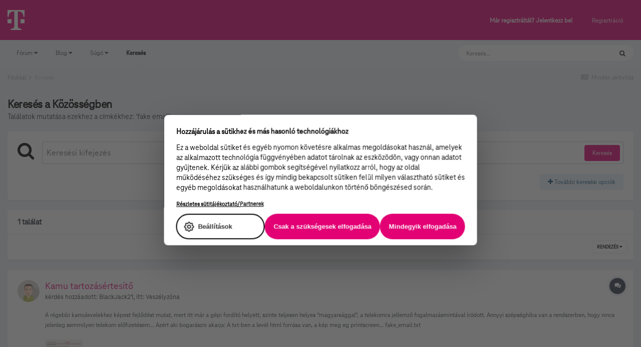

--- FILE ---
content_type: application/javascript
request_url: https://kozosseg.telekom.hu/uploads/javascript_global/root_map.js?v=5eb944f70c1769017511
body_size: 1499
content:
var ipsJavascriptMap={"core":{"global_core":"https://kozosseg.telekom.hu/uploads/javascript_core/global_global_core.js","front_core":"https://kozosseg.telekom.hu/uploads/javascript_core/front_front_core.js","front_search":"https://kozosseg.telekom.hu/uploads/javascript_core/front_front_search.js","front_statuses":"https://kozosseg.telekom.hu/uploads/javascript_core/front_front_statuses.js","front_profile":"https://kozosseg.telekom.hu/uploads/javascript_core/front_front_profile.js","front_streams":"https://kozosseg.telekom.hu/uploads/javascript_core/front_front_streams.js","front_widgets":"https://kozosseg.telekom.hu/uploads/javascript_core/front_front_widgets.js","front_system":"https://kozosseg.telekom.hu/uploads/javascript_core/front_front_system.js","front_messages":"https://kozosseg.telekom.hu/uploads/javascript_core/front_front_messages.js","admin_core":"https://kozosseg.telekom.hu/uploads/javascript_core/admin_admin_core.js","admin_system":"https://kozosseg.telekom.hu/uploads/javascript_core/admin_admin_system.js"},"forums":{"front_topic":"https://kozosseg.telekom.hu/uploads/javascript_forums/front_front_topic.js","front_forum":"https://kozosseg.telekom.hu/uploads/javascript_forums/front_front_forum.js"},"gallery":{"front_browse":"https://kozosseg.telekom.hu/uploads/javascript_gallery/front_front_browse.js","front_view":"https://kozosseg.telekom.hu/uploads/javascript_gallery/front_front_view.js","front_submit":"https://kozosseg.telekom.hu/uploads/javascript_gallery/front_front_submit.js"},"blog":{"front_browse":"https://kozosseg.telekom.hu/uploads/javascript_blog/front_front_browse.js"}};;